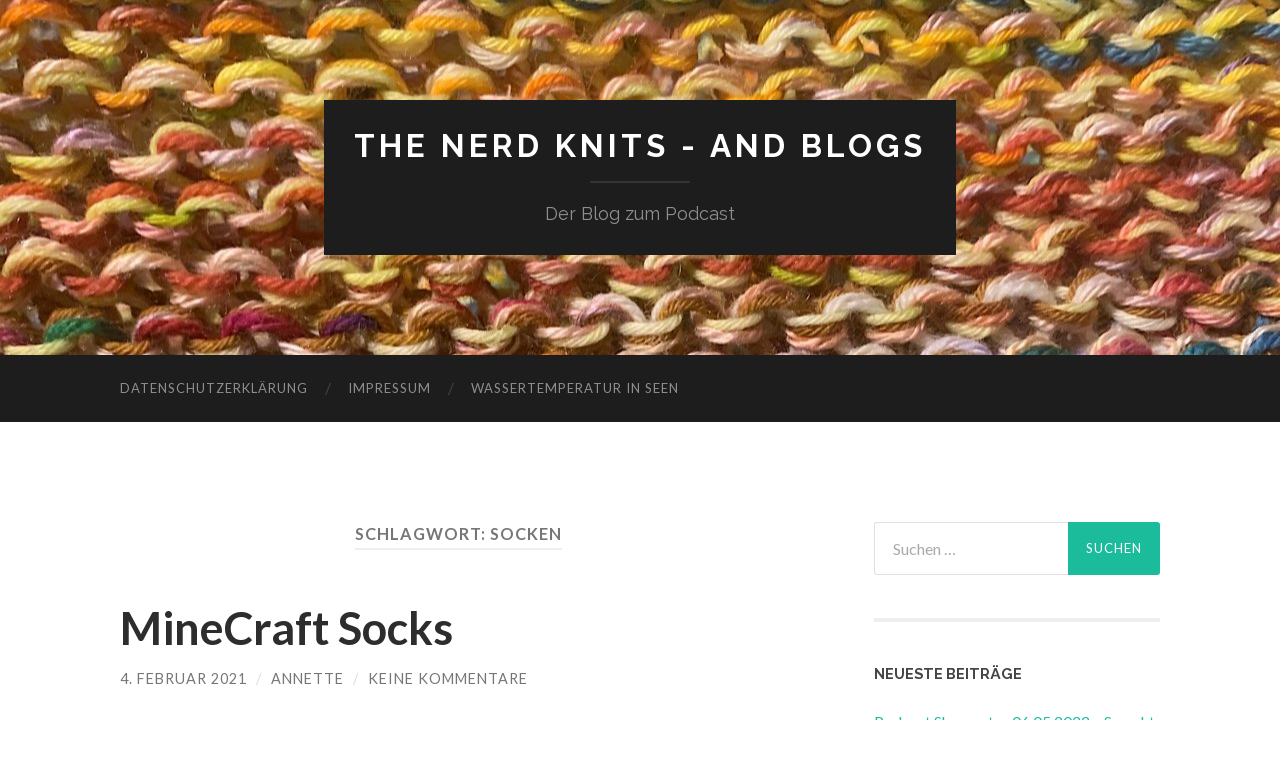

--- FILE ---
content_type: text/html; charset=UTF-8
request_url: http://the-nerd-knits.de/tag/socken
body_size: 10593
content:
<!DOCTYPE html>

<html lang="de">

	<head>

		<meta http-equiv="content-type" content="text/html" charset="UTF-8" />
		<meta name="viewport" content="width=device-width, initial-scale=1.0" >

		<link rel="profile" href="http://gmpg.org/xfn/11">

		<title>Socken &#8211; The Nerd Knits &#8211; and blogs</title>
<meta name='robots' content='max-image-preview:large' />
<link rel='dns-prefetch' href='//s.w.org' />
<link rel="alternate" type="application/rss+xml" title="The Nerd Knits - and blogs &raquo; Feed" href="http://the-nerd-knits.de/feed" />
<link rel="alternate" type="application/rss+xml" title="The Nerd Knits - and blogs &raquo; Kommentar-Feed" href="http://the-nerd-knits.de/comments/feed" />
<link rel="alternate" type="application/rss+xml" title="The Nerd Knits - and blogs &raquo; Schlagwort-Feed zu Socken" href="http://the-nerd-knits.de/tag/socken/feed" />
<script type="text/javascript">
window._wpemojiSettings = {"baseUrl":"https:\/\/s.w.org\/images\/core\/emoji\/13.1.0\/72x72\/","ext":".png","svgUrl":"https:\/\/s.w.org\/images\/core\/emoji\/13.1.0\/svg\/","svgExt":".svg","source":{"concatemoji":"http:\/\/the-nerd-knits.de\/wp-includes\/js\/wp-emoji-release.min.js?ver=5.9.12"}};
/*! This file is auto-generated */
!function(e,a,t){var n,r,o,i=a.createElement("canvas"),p=i.getContext&&i.getContext("2d");function s(e,t){var a=String.fromCharCode;p.clearRect(0,0,i.width,i.height),p.fillText(a.apply(this,e),0,0);e=i.toDataURL();return p.clearRect(0,0,i.width,i.height),p.fillText(a.apply(this,t),0,0),e===i.toDataURL()}function c(e){var t=a.createElement("script");t.src=e,t.defer=t.type="text/javascript",a.getElementsByTagName("head")[0].appendChild(t)}for(o=Array("flag","emoji"),t.supports={everything:!0,everythingExceptFlag:!0},r=0;r<o.length;r++)t.supports[o[r]]=function(e){if(!p||!p.fillText)return!1;switch(p.textBaseline="top",p.font="600 32px Arial",e){case"flag":return s([127987,65039,8205,9895,65039],[127987,65039,8203,9895,65039])?!1:!s([55356,56826,55356,56819],[55356,56826,8203,55356,56819])&&!s([55356,57332,56128,56423,56128,56418,56128,56421,56128,56430,56128,56423,56128,56447],[55356,57332,8203,56128,56423,8203,56128,56418,8203,56128,56421,8203,56128,56430,8203,56128,56423,8203,56128,56447]);case"emoji":return!s([10084,65039,8205,55357,56613],[10084,65039,8203,55357,56613])}return!1}(o[r]),t.supports.everything=t.supports.everything&&t.supports[o[r]],"flag"!==o[r]&&(t.supports.everythingExceptFlag=t.supports.everythingExceptFlag&&t.supports[o[r]]);t.supports.everythingExceptFlag=t.supports.everythingExceptFlag&&!t.supports.flag,t.DOMReady=!1,t.readyCallback=function(){t.DOMReady=!0},t.supports.everything||(n=function(){t.readyCallback()},a.addEventListener?(a.addEventListener("DOMContentLoaded",n,!1),e.addEventListener("load",n,!1)):(e.attachEvent("onload",n),a.attachEvent("onreadystatechange",function(){"complete"===a.readyState&&t.readyCallback()})),(n=t.source||{}).concatemoji?c(n.concatemoji):n.wpemoji&&n.twemoji&&(c(n.twemoji),c(n.wpemoji)))}(window,document,window._wpemojiSettings);
</script>
<style type="text/css">
img.wp-smiley,
img.emoji {
	display: inline !important;
	border: none !important;
	box-shadow: none !important;
	height: 1em !important;
	width: 1em !important;
	margin: 0 0.07em !important;
	vertical-align: -0.1em !important;
	background: none !important;
	padding: 0 !important;
}
</style>
	<link rel='stylesheet' id='wp-block-library-css'  href='http://the-nerd-knits.de/wp-includes/css/dist/block-library/style.min.css?ver=5.9.12' type='text/css' media='all' />
<style id='global-styles-inline-css' type='text/css'>
body{--wp--preset--color--black: #000000;--wp--preset--color--cyan-bluish-gray: #abb8c3;--wp--preset--color--white: #fff;--wp--preset--color--pale-pink: #f78da7;--wp--preset--color--vivid-red: #cf2e2e;--wp--preset--color--luminous-vivid-orange: #ff6900;--wp--preset--color--luminous-vivid-amber: #fcb900;--wp--preset--color--light-green-cyan: #7bdcb5;--wp--preset--color--vivid-green-cyan: #00d084;--wp--preset--color--pale-cyan-blue: #8ed1fc;--wp--preset--color--vivid-cyan-blue: #0693e3;--wp--preset--color--vivid-purple: #9b51e0;--wp--preset--color--accent: #1abc9c;--wp--preset--color--dark-gray: #444;--wp--preset--color--medium-gray: #666;--wp--preset--color--light-gray: #888;--wp--preset--gradient--vivid-cyan-blue-to-vivid-purple: linear-gradient(135deg,rgba(6,147,227,1) 0%,rgb(155,81,224) 100%);--wp--preset--gradient--light-green-cyan-to-vivid-green-cyan: linear-gradient(135deg,rgb(122,220,180) 0%,rgb(0,208,130) 100%);--wp--preset--gradient--luminous-vivid-amber-to-luminous-vivid-orange: linear-gradient(135deg,rgba(252,185,0,1) 0%,rgba(255,105,0,1) 100%);--wp--preset--gradient--luminous-vivid-orange-to-vivid-red: linear-gradient(135deg,rgba(255,105,0,1) 0%,rgb(207,46,46) 100%);--wp--preset--gradient--very-light-gray-to-cyan-bluish-gray: linear-gradient(135deg,rgb(238,238,238) 0%,rgb(169,184,195) 100%);--wp--preset--gradient--cool-to-warm-spectrum: linear-gradient(135deg,rgb(74,234,220) 0%,rgb(151,120,209) 20%,rgb(207,42,186) 40%,rgb(238,44,130) 60%,rgb(251,105,98) 80%,rgb(254,248,76) 100%);--wp--preset--gradient--blush-light-purple: linear-gradient(135deg,rgb(255,206,236) 0%,rgb(152,150,240) 100%);--wp--preset--gradient--blush-bordeaux: linear-gradient(135deg,rgb(254,205,165) 0%,rgb(254,45,45) 50%,rgb(107,0,62) 100%);--wp--preset--gradient--luminous-dusk: linear-gradient(135deg,rgb(255,203,112) 0%,rgb(199,81,192) 50%,rgb(65,88,208) 100%);--wp--preset--gradient--pale-ocean: linear-gradient(135deg,rgb(255,245,203) 0%,rgb(182,227,212) 50%,rgb(51,167,181) 100%);--wp--preset--gradient--electric-grass: linear-gradient(135deg,rgb(202,248,128) 0%,rgb(113,206,126) 100%);--wp--preset--gradient--midnight: linear-gradient(135deg,rgb(2,3,129) 0%,rgb(40,116,252) 100%);--wp--preset--duotone--dark-grayscale: url('#wp-duotone-dark-grayscale');--wp--preset--duotone--grayscale: url('#wp-duotone-grayscale');--wp--preset--duotone--purple-yellow: url('#wp-duotone-purple-yellow');--wp--preset--duotone--blue-red: url('#wp-duotone-blue-red');--wp--preset--duotone--midnight: url('#wp-duotone-midnight');--wp--preset--duotone--magenta-yellow: url('#wp-duotone-magenta-yellow');--wp--preset--duotone--purple-green: url('#wp-duotone-purple-green');--wp--preset--duotone--blue-orange: url('#wp-duotone-blue-orange');--wp--preset--font-size--small: 16px;--wp--preset--font-size--medium: 20px;--wp--preset--font-size--large: 24px;--wp--preset--font-size--x-large: 42px;--wp--preset--font-size--regular: 19px;--wp--preset--font-size--larger: 32px;}.has-black-color{color: var(--wp--preset--color--black) !important;}.has-cyan-bluish-gray-color{color: var(--wp--preset--color--cyan-bluish-gray) !important;}.has-white-color{color: var(--wp--preset--color--white) !important;}.has-pale-pink-color{color: var(--wp--preset--color--pale-pink) !important;}.has-vivid-red-color{color: var(--wp--preset--color--vivid-red) !important;}.has-luminous-vivid-orange-color{color: var(--wp--preset--color--luminous-vivid-orange) !important;}.has-luminous-vivid-amber-color{color: var(--wp--preset--color--luminous-vivid-amber) !important;}.has-light-green-cyan-color{color: var(--wp--preset--color--light-green-cyan) !important;}.has-vivid-green-cyan-color{color: var(--wp--preset--color--vivid-green-cyan) !important;}.has-pale-cyan-blue-color{color: var(--wp--preset--color--pale-cyan-blue) !important;}.has-vivid-cyan-blue-color{color: var(--wp--preset--color--vivid-cyan-blue) !important;}.has-vivid-purple-color{color: var(--wp--preset--color--vivid-purple) !important;}.has-black-background-color{background-color: var(--wp--preset--color--black) !important;}.has-cyan-bluish-gray-background-color{background-color: var(--wp--preset--color--cyan-bluish-gray) !important;}.has-white-background-color{background-color: var(--wp--preset--color--white) !important;}.has-pale-pink-background-color{background-color: var(--wp--preset--color--pale-pink) !important;}.has-vivid-red-background-color{background-color: var(--wp--preset--color--vivid-red) !important;}.has-luminous-vivid-orange-background-color{background-color: var(--wp--preset--color--luminous-vivid-orange) !important;}.has-luminous-vivid-amber-background-color{background-color: var(--wp--preset--color--luminous-vivid-amber) !important;}.has-light-green-cyan-background-color{background-color: var(--wp--preset--color--light-green-cyan) !important;}.has-vivid-green-cyan-background-color{background-color: var(--wp--preset--color--vivid-green-cyan) !important;}.has-pale-cyan-blue-background-color{background-color: var(--wp--preset--color--pale-cyan-blue) !important;}.has-vivid-cyan-blue-background-color{background-color: var(--wp--preset--color--vivid-cyan-blue) !important;}.has-vivid-purple-background-color{background-color: var(--wp--preset--color--vivid-purple) !important;}.has-black-border-color{border-color: var(--wp--preset--color--black) !important;}.has-cyan-bluish-gray-border-color{border-color: var(--wp--preset--color--cyan-bluish-gray) !important;}.has-white-border-color{border-color: var(--wp--preset--color--white) !important;}.has-pale-pink-border-color{border-color: var(--wp--preset--color--pale-pink) !important;}.has-vivid-red-border-color{border-color: var(--wp--preset--color--vivid-red) !important;}.has-luminous-vivid-orange-border-color{border-color: var(--wp--preset--color--luminous-vivid-orange) !important;}.has-luminous-vivid-amber-border-color{border-color: var(--wp--preset--color--luminous-vivid-amber) !important;}.has-light-green-cyan-border-color{border-color: var(--wp--preset--color--light-green-cyan) !important;}.has-vivid-green-cyan-border-color{border-color: var(--wp--preset--color--vivid-green-cyan) !important;}.has-pale-cyan-blue-border-color{border-color: var(--wp--preset--color--pale-cyan-blue) !important;}.has-vivid-cyan-blue-border-color{border-color: var(--wp--preset--color--vivid-cyan-blue) !important;}.has-vivid-purple-border-color{border-color: var(--wp--preset--color--vivid-purple) !important;}.has-vivid-cyan-blue-to-vivid-purple-gradient-background{background: var(--wp--preset--gradient--vivid-cyan-blue-to-vivid-purple) !important;}.has-light-green-cyan-to-vivid-green-cyan-gradient-background{background: var(--wp--preset--gradient--light-green-cyan-to-vivid-green-cyan) !important;}.has-luminous-vivid-amber-to-luminous-vivid-orange-gradient-background{background: var(--wp--preset--gradient--luminous-vivid-amber-to-luminous-vivid-orange) !important;}.has-luminous-vivid-orange-to-vivid-red-gradient-background{background: var(--wp--preset--gradient--luminous-vivid-orange-to-vivid-red) !important;}.has-very-light-gray-to-cyan-bluish-gray-gradient-background{background: var(--wp--preset--gradient--very-light-gray-to-cyan-bluish-gray) !important;}.has-cool-to-warm-spectrum-gradient-background{background: var(--wp--preset--gradient--cool-to-warm-spectrum) !important;}.has-blush-light-purple-gradient-background{background: var(--wp--preset--gradient--blush-light-purple) !important;}.has-blush-bordeaux-gradient-background{background: var(--wp--preset--gradient--blush-bordeaux) !important;}.has-luminous-dusk-gradient-background{background: var(--wp--preset--gradient--luminous-dusk) !important;}.has-pale-ocean-gradient-background{background: var(--wp--preset--gradient--pale-ocean) !important;}.has-electric-grass-gradient-background{background: var(--wp--preset--gradient--electric-grass) !important;}.has-midnight-gradient-background{background: var(--wp--preset--gradient--midnight) !important;}.has-small-font-size{font-size: var(--wp--preset--font-size--small) !important;}.has-medium-font-size{font-size: var(--wp--preset--font-size--medium) !important;}.has-large-font-size{font-size: var(--wp--preset--font-size--large) !important;}.has-x-large-font-size{font-size: var(--wp--preset--font-size--x-large) !important;}
</style>
<link rel='stylesheet' id='dashicons-css'  href='http://the-nerd-knits.de/wp-includes/css/dashicons.min.css?ver=5.9.12' type='text/css' media='all' />
<link rel='stylesheet' id='post-views-counter-frontend-css'  href='http://the-nerd-knits.de/wp-content/plugins/post-views-counter/css/frontend.min.css?ver=1.4.7' type='text/css' media='all' />
<link rel='stylesheet' id='hemingway_googleFonts-css'  href='//fonts.googleapis.com/css?family=Lato%3A400%2C700%2C400italic%2C700italic%7CRaleway%3A400%2C700' type='text/css' media='all' />
<link rel='stylesheet' id='hemingway_style-css'  href='http://the-nerd-knits.de/wp-content/themes/hemingway/style.css?ver=2.1.2' type='text/css' media='all' />
<script type='text/javascript' src='http://the-nerd-knits.de/wp-content/plugins/1and1-wordpress-assistant/js/cookies.js?ver=5.9.12' id='1and1-wp-cookies-js'></script>
<script type='text/javascript' src='http://the-nerd-knits.de/wp-includes/js/jquery/jquery.min.js?ver=3.6.0' id='jquery-core-js'></script>
<script type='text/javascript' src='http://the-nerd-knits.de/wp-includes/js/jquery/jquery-migrate.min.js?ver=3.3.2' id='jquery-migrate-js'></script>
<link rel="https://api.w.org/" href="http://the-nerd-knits.de/wp-json/" /><link rel="alternate" type="application/json" href="http://the-nerd-knits.de/wp-json/wp/v2/tags/23" /><link rel="EditURI" type="application/rsd+xml" title="RSD" href="http://the-nerd-knits.de/xmlrpc.php?rsd" />
<link rel="wlwmanifest" type="application/wlwmanifest+xml" href="http://the-nerd-knits.de/wp-includes/wlwmanifest.xml" /> 
<meta name="generator" content="WordPress 5.9.12" />
<style type="text/css">.recentcomments a{display:inline !important;padding:0 !important;margin:0 !important;}</style>
	</head>
	
	<body class="archive tag tag-socken tag-23">

		<svg xmlns="http://www.w3.org/2000/svg" viewBox="0 0 0 0" width="0" height="0" focusable="false" role="none" style="visibility: hidden; position: absolute; left: -9999px; overflow: hidden;" ><defs><filter id="wp-duotone-dark-grayscale"><feColorMatrix color-interpolation-filters="sRGB" type="matrix" values=" .299 .587 .114 0 0 .299 .587 .114 0 0 .299 .587 .114 0 0 .299 .587 .114 0 0 " /><feComponentTransfer color-interpolation-filters="sRGB" ><feFuncR type="table" tableValues="0 0.49803921568627" /><feFuncG type="table" tableValues="0 0.49803921568627" /><feFuncB type="table" tableValues="0 0.49803921568627" /><feFuncA type="table" tableValues="1 1" /></feComponentTransfer><feComposite in2="SourceGraphic" operator="in" /></filter></defs></svg><svg xmlns="http://www.w3.org/2000/svg" viewBox="0 0 0 0" width="0" height="0" focusable="false" role="none" style="visibility: hidden; position: absolute; left: -9999px; overflow: hidden;" ><defs><filter id="wp-duotone-grayscale"><feColorMatrix color-interpolation-filters="sRGB" type="matrix" values=" .299 .587 .114 0 0 .299 .587 .114 0 0 .299 .587 .114 0 0 .299 .587 .114 0 0 " /><feComponentTransfer color-interpolation-filters="sRGB" ><feFuncR type="table" tableValues="0 1" /><feFuncG type="table" tableValues="0 1" /><feFuncB type="table" tableValues="0 1" /><feFuncA type="table" tableValues="1 1" /></feComponentTransfer><feComposite in2="SourceGraphic" operator="in" /></filter></defs></svg><svg xmlns="http://www.w3.org/2000/svg" viewBox="0 0 0 0" width="0" height="0" focusable="false" role="none" style="visibility: hidden; position: absolute; left: -9999px; overflow: hidden;" ><defs><filter id="wp-duotone-purple-yellow"><feColorMatrix color-interpolation-filters="sRGB" type="matrix" values=" .299 .587 .114 0 0 .299 .587 .114 0 0 .299 .587 .114 0 0 .299 .587 .114 0 0 " /><feComponentTransfer color-interpolation-filters="sRGB" ><feFuncR type="table" tableValues="0.54901960784314 0.98823529411765" /><feFuncG type="table" tableValues="0 1" /><feFuncB type="table" tableValues="0.71764705882353 0.25490196078431" /><feFuncA type="table" tableValues="1 1" /></feComponentTransfer><feComposite in2="SourceGraphic" operator="in" /></filter></defs></svg><svg xmlns="http://www.w3.org/2000/svg" viewBox="0 0 0 0" width="0" height="0" focusable="false" role="none" style="visibility: hidden; position: absolute; left: -9999px; overflow: hidden;" ><defs><filter id="wp-duotone-blue-red"><feColorMatrix color-interpolation-filters="sRGB" type="matrix" values=" .299 .587 .114 0 0 .299 .587 .114 0 0 .299 .587 .114 0 0 .299 .587 .114 0 0 " /><feComponentTransfer color-interpolation-filters="sRGB" ><feFuncR type="table" tableValues="0 1" /><feFuncG type="table" tableValues="0 0.27843137254902" /><feFuncB type="table" tableValues="0.5921568627451 0.27843137254902" /><feFuncA type="table" tableValues="1 1" /></feComponentTransfer><feComposite in2="SourceGraphic" operator="in" /></filter></defs></svg><svg xmlns="http://www.w3.org/2000/svg" viewBox="0 0 0 0" width="0" height="0" focusable="false" role="none" style="visibility: hidden; position: absolute; left: -9999px; overflow: hidden;" ><defs><filter id="wp-duotone-midnight"><feColorMatrix color-interpolation-filters="sRGB" type="matrix" values=" .299 .587 .114 0 0 .299 .587 .114 0 0 .299 .587 .114 0 0 .299 .587 .114 0 0 " /><feComponentTransfer color-interpolation-filters="sRGB" ><feFuncR type="table" tableValues="0 0" /><feFuncG type="table" tableValues="0 0.64705882352941" /><feFuncB type="table" tableValues="0 1" /><feFuncA type="table" tableValues="1 1" /></feComponentTransfer><feComposite in2="SourceGraphic" operator="in" /></filter></defs></svg><svg xmlns="http://www.w3.org/2000/svg" viewBox="0 0 0 0" width="0" height="0" focusable="false" role="none" style="visibility: hidden; position: absolute; left: -9999px; overflow: hidden;" ><defs><filter id="wp-duotone-magenta-yellow"><feColorMatrix color-interpolation-filters="sRGB" type="matrix" values=" .299 .587 .114 0 0 .299 .587 .114 0 0 .299 .587 .114 0 0 .299 .587 .114 0 0 " /><feComponentTransfer color-interpolation-filters="sRGB" ><feFuncR type="table" tableValues="0.78039215686275 1" /><feFuncG type="table" tableValues="0 0.94901960784314" /><feFuncB type="table" tableValues="0.35294117647059 0.47058823529412" /><feFuncA type="table" tableValues="1 1" /></feComponentTransfer><feComposite in2="SourceGraphic" operator="in" /></filter></defs></svg><svg xmlns="http://www.w3.org/2000/svg" viewBox="0 0 0 0" width="0" height="0" focusable="false" role="none" style="visibility: hidden; position: absolute; left: -9999px; overflow: hidden;" ><defs><filter id="wp-duotone-purple-green"><feColorMatrix color-interpolation-filters="sRGB" type="matrix" values=" .299 .587 .114 0 0 .299 .587 .114 0 0 .299 .587 .114 0 0 .299 .587 .114 0 0 " /><feComponentTransfer color-interpolation-filters="sRGB" ><feFuncR type="table" tableValues="0.65098039215686 0.40392156862745" /><feFuncG type="table" tableValues="0 1" /><feFuncB type="table" tableValues="0.44705882352941 0.4" /><feFuncA type="table" tableValues="1 1" /></feComponentTransfer><feComposite in2="SourceGraphic" operator="in" /></filter></defs></svg><svg xmlns="http://www.w3.org/2000/svg" viewBox="0 0 0 0" width="0" height="0" focusable="false" role="none" style="visibility: hidden; position: absolute; left: -9999px; overflow: hidden;" ><defs><filter id="wp-duotone-blue-orange"><feColorMatrix color-interpolation-filters="sRGB" type="matrix" values=" .299 .587 .114 0 0 .299 .587 .114 0 0 .299 .587 .114 0 0 .299 .587 .114 0 0 " /><feComponentTransfer color-interpolation-filters="sRGB" ><feFuncR type="table" tableValues="0.098039215686275 1" /><feFuncG type="table" tableValues="0 0.66274509803922" /><feFuncB type="table" tableValues="0.84705882352941 0.41960784313725" /><feFuncA type="table" tableValues="1 1" /></feComponentTransfer><feComposite in2="SourceGraphic" operator="in" /></filter></defs></svg>
		<a class="skip-link button" href="#site-content">Zum Inhalt springen</a>
	
		<div class="big-wrapper">
	
			<div class="header-cover section bg-dark-light no-padding">

						
				<div class="header section" style="background-image: url( http://the-nerd-knits.de/wp-content/uploads/2020/11/cropped-img_4960.jpg );">
							
					<div class="header-inner section-inner">
					
											
							<div class="blog-info">
							
																	<div class="blog-title">
										<a href="http://the-nerd-knits.de" rel="home">The Nerd Knits - and blogs</a>
									</div>
																
																	<p class="blog-description">Der Blog zum Podcast</p>
															
							</div><!-- .blog-info -->
							
															
					</div><!-- .header-inner -->
								
				</div><!-- .header -->
			
			</div><!-- .bg-dark -->
			
			<div class="navigation section no-padding bg-dark">
			
				<div class="navigation-inner section-inner group">
				
					<div class="toggle-container section-inner hidden">
			
						<button type="button" class="nav-toggle toggle">
							<div class="bar"></div>
							<div class="bar"></div>
							<div class="bar"></div>
							<span class="screen-reader-text">Mobile-Menü ein-/ausblenden</span>
						</button>
						
						<button type="button" class="search-toggle toggle">
							<div class="metal"></div>
							<div class="glass"></div>
							<div class="handle"></div>
							<span class="screen-reader-text">Suchfeld ein-/ausblenden</span>
						</button>
											
					</div><!-- .toggle-container -->
					
					<div class="blog-search hidden">
						<form role="search" method="get" class="search-form" action="http://the-nerd-knits.de/">
				<label>
					<span class="screen-reader-text">Suche nach:</span>
					<input type="search" class="search-field" placeholder="Suchen …" value="" name="s" />
				</label>
				<input type="submit" class="search-submit" value="Suchen" />
			</form>					</div><!-- .blog-search -->
				
					<ul class="blog-menu">
						<li class="page_item page-item-4"><a href="http://the-nerd-knits.de/datenschutzerklaerung">Datenschutzerklärung</a></li>
<li class="page_item page-item-11"><a href="http://the-nerd-knits.de/impressum">Impressum</a></li>
<li class="page_item page-item-156"><a href="http://the-nerd-knits.de/wassertemperatur-in-seen">Wassertemperatur in Seen</a></li>
					 </ul><!-- .blog-menu -->
					 
					 <ul class="mobile-menu">
					
						<li class="page_item page-item-4"><a href="http://the-nerd-knits.de/datenschutzerklaerung">Datenschutzerklärung</a></li>
<li class="page_item page-item-11"><a href="http://the-nerd-knits.de/impressum">Impressum</a></li>
<li class="page_item page-item-156"><a href="http://the-nerd-knits.de/wassertemperatur-in-seen">Wassertemperatur in Seen</a></li>
						
					 </ul><!-- .mobile-menu -->
				 
				</div><!-- .navigation-inner -->
				
			</div><!-- .navigation -->
<main class="wrapper section-inner group" id="site-content">

	<div class="content left">
		
		<div class="posts">

			
				<header class="archive-header">

											<h1 class="archive-title">Schlagwort: <span>Socken</span></h1>
					
										
				</header><!-- .archive-header -->

				<article id="post-101" class="post-101 post type-post status-publish format-standard hentry category-fertiges tag-fertig tag-socken post-preview">

	<div class="post-header">

		
					
				<h2 class="post-title entry-title">
											<a href="http://the-nerd-knits.de/minecraft-socks" rel="bookmark">MineCraft Socks</a>
									</h2>

							
			<div class="post-meta">
			
				<span class="post-date"><a href="http://the-nerd-knits.de/minecraft-socks">4. Februar 2021</a></span>
				
				<span class="date-sep"> / </span>
					
				<span class="post-author"><a href="http://the-nerd-knits.de/author/annette" title="Beiträge von Annette" rel="author">Annette</a></span>

				
					<span class="date-sep"> / </span>
				
					<a href="http://the-nerd-knits.de/minecraft-socks#respond"><span class="comment">Keine Kommentare</span></a>
								
														
			</div><!-- .post-meta -->

					
	</div><!-- .post-header -->
																					
	<div class="post-content entry-content">
	
		
<p>[Werbung! Normalerweise kaufe ich mir meine verwendeten Utensilien selbst. Falls nicht, findest du das hier: &#8212;]</p>



<p class="has-text-align-center"><img width="480" height="640" class="wp-image-102" style="width: 300px;" src="http://the-nerd-knits.de/wp-content/uploads/2021/02/A5CA214D-CB6F-4ACB-951D-2C0550926C73_medium2.jpeg" alt="" srcset="http://the-nerd-knits.de/wp-content/uploads/2021/02/A5CA214D-CB6F-4ACB-951D-2C0550926C73_medium2.jpeg 480w, http://the-nerd-knits.de/wp-content/uploads/2021/02/A5CA214D-CB6F-4ACB-951D-2C0550926C73_medium2-225x300.jpeg 225w" sizes="(max-width: 480px) 100vw, 480px" /></p>



<p>Die Kinder sind große Minecraft-Fans und so musste ich dieses Muster einfach stricken. </p>



<p>Die Fakten: </p>



<p>Muster: <a rel="noreferrer noopener" href="https://www.ravelry.com/patterns/library/minecraft-socks" target="_blank">MineCraft Sock</a><a href="https://www.ravelry.com/patterns/library/minecraft-socks">s</a> von Heather Cox, kostenlos auf Deutsch und Englisch erhältlich auf Ravelry<br>Nadeln: Nadelspiel in 2,25mm; 15cm<br>Wolle: Fabularasa &#8222;2 in Harmony Navy-Petrol&#8220; (Bündchen, Ferse, Spitze) und Wolloholiker &#8222;Nordseesehnsucht&#8220;. <br>Ferse: eine Bummerang-Ferse ohne Zwischenrunden</p>



<p>Fazit: Super einfach, das Muster kann man nach einer Wiederholunt auswendig. Außerdem kann man es auf alle Maschenzahlen, die durch 4 teilbar sind, anwenden &#8211; was es zu idealen Kindersocken macht! Nicht ganz &#8222;Stino&#8220;, sind die Minecraft Socken ideal zum Stricken wenn man sich nicht so sehr konzentrieren möchte oder kann!</p>
							
	</div><!-- .post-content -->
				
	
</article><!-- .post --><article id="post-79" class="post-79 post type-post status-publish format-standard hentry category-tutorials tag-maschenprobe tag-socken tag-socken-stricken tag-stricktheorie post-preview">

	<div class="post-header">

		
					
				<h2 class="post-title entry-title">
											<a href="http://the-nerd-knits.de/sockentabellen-und-maschenproben" rel="bookmark">Sockentabellen und Maschenproben</a>
									</h2>

							
			<div class="post-meta">
			
				<span class="post-date"><a href="http://the-nerd-knits.de/sockentabellen-und-maschenproben">11. Dezember 2020</a></span>
				
				<span class="date-sep"> / </span>
					
				<span class="post-author"><a href="http://the-nerd-knits.de/author/annette" title="Beiträge von Annette" rel="author">Annette</a></span>

				
					<span class="date-sep"> / </span>
				
					<a href="http://the-nerd-knits.de/sockentabellen-und-maschenproben#respond"><span class="comment">Keine Kommentare</span></a>
								
														
			</div><!-- .post-meta -->

					
	</div><!-- .post-header -->
																					
	<div class="post-content entry-content">
	
		
<p>Ganz oft werde ich um Rat gefragt, wenn es ums Stricken geht. Und manchmal denke ich, dass diese Frage wohl viele Menschen haben und dann eventuell verzweifeln oder aufgeben &#8211; warum also nicht auch mal öffentlich über Dinge nachsinnieren? </p>



<p>In diesem Fall wurde ich gefragt, ob ich das Problem kenne, dass Sockentabellen nicht die Größe ergeben, die sie versprechen. Ums kurz zu beantworten: nein, das Problem habe ich normalerweise nicht. </p>



<p>Ich stricke meine Socken nach den Standardtabellen; davon gibt es ja viele. Ein bisschen aufpassen muss man natürlich, dass man auch wirklich nach der Tabelle strickt, die der aktuellen Garnstärke entspricht und nicht aus Versehen verrutscht und in der Tabelle für 6-fach Wolle schaut, obwohl man gerade Standard-Sockenwolle mit 420m / 100g verstrickt. </p>



<p>Wenn das schon mal geklärt ist und Socken einfach zu groß oder zu klein werden, obwohl man sich penibel an die Tabelle hält &#8211; dann passt einfach die Maschenprobe nicht. Natürlich kann man jetzt eine Maschenprobe für Socken machen &#8211; schaden kann&#8217;s natürlich nicht. Man kann es sich aber auch leichter machen, denn eigentlich hat man die gerade passende Maschenprobe schon in der Hand, wenn man an der Socke strickt. </p>



<p>Insbesondere wenn man eine neue Spitze ausprobieren will, eine, die vielleicht nicht der Standard-Spitze in den Tabellen entspricht, dann kann man das Dilemma &#8222;wann muss ich mit der Spitze beginnen?&#8220; auch so lösen: </p>



<p>Man rechnet kurz aus, wie viele Reihen denn die Spitze so hat. </p>



<p>Ein Beispiel: <br>Ich stricke Spitzen für meine 60-Maschen Socken gerne so: 3 mal Abnahmen alle 3 Runden (=9 Runden), 3 mal Abnahmen alle 2 Runden (=6 Runden), 6 mal Abnahme jede Runde (=6 Runden) &#8211; macht also insgesamt 21 Runden, die ich für die Spitze veranschlage. Wenn ich die Spitze in Kontrastfarbe stricke, kommt bei mir noch eine weitere Runde dazu: die erste Runde stricke ich dann ohne Abnahmen in der neuen Farbe. </p>



<p>Jetzt nehme ich meine Socke zur Hand. Ein Stück Fuß muss zu dem Zeitpunkt schon gestrickt sein, sonst funktioniert der Trick nicht: mit zwei Maschenmarkern markiere ich die gleiche Anzahl Reihen, die ich auch für die Spitze brauche. In meinem Fall sind das also 21 Reihen. Dann benutze ich das Maßband und ermittle, wie lang diese Strecke ist. Wenn das Ergebnis zum Beispiel 5,5 cm ergibt, dann weiß ich, dass ich 5,5 cm bevor ich die endgültige Fußlänge erreiche, mit der Spitze beginnen muss. </p>



<p>Bei fremden Füßen hilft zur Ermittlung der Fußlänge natürlich wieder die Tabelle. Bei Füßen, die man ab und zu mal tatsächlich sieht, kann man natürlich auch selbst einmal messen (es ist erstaunlich, wie viele Menschen falsche Schuhgrößen tragen!). Zum Messen empfiehlt es sich, das Opfer auf ein Papier zu stellen, die Füße mit dem Bleistift zu umranden und dann die Strecke von Ferse bis zum längsten Zeh zu messen. </p>



<p>Tatsächlich wende ich diese Methode immer dann an, wenn ich eine andere Nadelstärke als üblich verwende &#8211; zum Beispiel weil die Sockenwolle sehr dünn ist oder ich ein Muster stricke, das sehr viele Maschen hat und mir mit meinen Lieblingsnadeln zu weit werden würde. </p>
							
	</div><!-- .post-content -->
				
	
</article><!-- .post -->
		</div><!-- .posts -->
		
					
	</div><!-- .content.left -->
		
	
	<div class="sidebar right" role="complementary">
		<div id="search-2" class="widget widget_search"><div class="widget-content"><form role="search" method="get" class="search-form" action="http://the-nerd-knits.de/">
				<label>
					<span class="screen-reader-text">Suche nach:</span>
					<input type="search" class="search-field" placeholder="Suchen …" value="" name="s" />
				</label>
				<input type="submit" class="search-submit" value="Suchen" />
			</form></div></div>
		<div id="recent-posts-2" class="widget widget_recent_entries"><div class="widget-content">
		<h3 class="widget-title">Neueste Beiträge</h3>
		<ul>
											<li>
					<a href="http://the-nerd-knits.de/podcast-shownotes-06-05-2022-so-geht-kundenservice">Podcast Shownotes 06.05.2022 &#8211; So geht Kundenservice!</a>
									</li>
											<li>
					<a href="http://the-nerd-knits.de/podcast-shownotes-29-04-2022-nichts-wird-besser-mit-einer-haekelnadel-eine-fortsetzungsgeschichte">Podcast Shownotes 29.04.2022 &#8211; Nichts wird besser mit einer Häkelnadel (eine Fortsetzungsgeschichte)</a>
									</li>
											<li>
					<a href="http://the-nerd-knits.de/podcast-shownotes-22-04-2022-socken-autobahn">Podcast Shownotes 22.04.2022 &#8211; Socken-Autobahn</a>
									</li>
											<li>
					<a href="http://the-nerd-knits.de/the-nerd-knits-die-andere-seite-der-kamera">The Nerd Knits &#8211; Die andere Seite der Kamera</a>
									</li>
											<li>
					<a href="http://the-nerd-knits.de/podcast-shownotes-25-3-2022-fehlende-lesekompetenz-und-diamond-painting">Podcast Shownotes 25.3.2022 &#8211; Fehlende Lesekompetenz und Diamond Painting</a>
									</li>
					</ul>

		</div></div><div id="recent-comments-2" class="widget widget_recent_comments"><div class="widget-content"><h3 class="widget-title">Neueste Kommentare</h3><ul id="recentcomments"><li class="recentcomments"><span class="comment-author-link">Annette</span> bei <a href="http://the-nerd-knits.de/podcast-shownotes-16-4-2021-pseudo-fertig#comment-22">Podcast Shownotes 16.4.2021 &#8211; Pseudo Fertig</a></li><li class="recentcomments"><span class="comment-author-link">Gerlinde Opitz</span> bei <a href="http://the-nerd-knits.de/podcast-shownotes-9-07-2021-der-donnergott-gruesst#comment-17">Podcast Shownotes 9.07.2021 &#8211; Der Donnergott grüßt</a></li><li class="recentcomments"><span class="comment-author-link">Inge Löbert</span> bei <a href="http://the-nerd-knits.de/podcast-shownotes-16-4-2021-pseudo-fertig#comment-13">Podcast Shownotes 16.4.2021 &#8211; Pseudo Fertig</a></li><li class="recentcomments"><span class="comment-author-link">Birgit Spohr</span> bei <a href="http://the-nerd-knits.de/podcast-shownotes-16-4-2021-pseudo-fertig#comment-12">Podcast Shownotes 16.4.2021 &#8211; Pseudo Fertig</a></li><li class="recentcomments"><span class="comment-author-link"><a href='http://the-nerd-knits.de' rel='external nofollow ugc' class='url'>ichdarfalles</a></span> bei <a href="http://the-nerd-knits.de/podcast-shownotes-16-4-2021-pseudo-fertig#comment-11">Podcast Shownotes 16.4.2021 &#8211; Pseudo Fertig</a></li></ul></div></div><div id="archives-2" class="widget widget_archive"><div class="widget-content"><h3 class="widget-title">Archiv</h3>
			<ul>
					<li><a href='http://the-nerd-knits.de/2022/05'>Mai 2022</a></li>
	<li><a href='http://the-nerd-knits.de/2022/04'>April 2022</a></li>
	<li><a href='http://the-nerd-knits.de/2022/03'>März 2022</a></li>
	<li><a href='http://the-nerd-knits.de/2022/02'>Februar 2022</a></li>
	<li><a href='http://the-nerd-knits.de/2022/01'>Januar 2022</a></li>
	<li><a href='http://the-nerd-knits.de/2021/12'>Dezember 2021</a></li>
	<li><a href='http://the-nerd-knits.de/2021/11'>November 2021</a></li>
	<li><a href='http://the-nerd-knits.de/2021/10'>Oktober 2021</a></li>
	<li><a href='http://the-nerd-knits.de/2021/09'>September 2021</a></li>
	<li><a href='http://the-nerd-knits.de/2021/08'>August 2021</a></li>
	<li><a href='http://the-nerd-knits.de/2021/07'>Juli 2021</a></li>
	<li><a href='http://the-nerd-knits.de/2021/06'>Juni 2021</a></li>
	<li><a href='http://the-nerd-knits.de/2021/05'>Mai 2021</a></li>
	<li><a href='http://the-nerd-knits.de/2021/04'>April 2021</a></li>
	<li><a href='http://the-nerd-knits.de/2021/03'>März 2021</a></li>
	<li><a href='http://the-nerd-knits.de/2021/02'>Februar 2021</a></li>
	<li><a href='http://the-nerd-knits.de/2021/01'>Januar 2021</a></li>
	<li><a href='http://the-nerd-knits.de/2020/12'>Dezember 2020</a></li>
	<li><a href='http://the-nerd-knits.de/2020/11'>November 2020</a></li>
			</ul>

			</div></div><div id="categories-2" class="widget widget_categories"><div class="widget-content"><h3 class="widget-title">Kategorien</h3>
			<ul>
					<li class="cat-item cat-item-12"><a href="http://the-nerd-knits.de/category/anleitungen">Anleitungen</a>
</li>
	<li class="cat-item cat-item-6"><a href="http://the-nerd-knits.de/category/fertiges">Fertiges</a>
</li>
	<li class="cat-item cat-item-8"><a href="http://the-nerd-knits.de/category/shownotes">Shownotes</a>
</li>
	<li class="cat-item cat-item-26"><a href="http://the-nerd-knits.de/category/tutorials">Tutorials</a>
</li>
	<li class="cat-item cat-item-1"><a href="http://the-nerd-knits.de/category/uncategorized">Uncategorized</a>
</li>
			</ul>

			</div></div><div id="tag_cloud-3" class="widget widget_tag_cloud"><div class="widget-content"><h3 class="widget-title">Schlagwörter</h3><div class="tagcloud"><a href="http://the-nerd-knits.de/tag/coburger-fuchs" class="tag-cloud-link tag-link-19 tag-link-position-1" style="font-size: 8pt;" aria-label="Coburger Fuchs (1 Eintrag)">Coburger Fuchs</a>
<a href="http://the-nerd-knits.de/tag/fade" class="tag-cloud-link tag-link-27 tag-link-position-2" style="font-size: 8pt;" aria-label="Fade (1 Eintrag)">Fade</a>
<a href="http://the-nerd-knits.de/tag/faden" class="tag-cloud-link tag-link-28 tag-link-position-3" style="font-size: 8pt;" aria-label="Faden (1 Eintrag)">Faden</a>
<a href="http://the-nerd-knits.de/tag/fading" class="tag-cloud-link tag-link-29 tag-link-position-4" style="font-size: 8pt;" aria-label="Fading (1 Eintrag)">Fading</a>
<a href="http://the-nerd-knits.de/tag/fertig" class="tag-cloud-link tag-link-2 tag-link-position-5" style="font-size: 12.634482758621pt;" aria-label="fertig (5 Einträge)">fertig</a>
<a href="http://the-nerd-knits.de/tag/finkhof" class="tag-cloud-link tag-link-18 tag-link-position-6" style="font-size: 8pt;" aria-label="Finkhof (1 Eintrag)">Finkhof</a>
<a href="http://the-nerd-knits.de/tag/kinder" class="tag-cloud-link tag-link-13 tag-link-position-7" style="font-size: 9.7379310344828pt;" aria-label="Kinder (2 Einträge)">Kinder</a>
<a href="http://the-nerd-knits.de/tag/malabrigo" class="tag-cloud-link tag-link-4 tag-link-position-8" style="font-size: 8pt;" aria-label="Malabrigo (1 Eintrag)">Malabrigo</a>
<a href="http://the-nerd-knits.de/tag/maschenprobe" class="tag-cloud-link tag-link-21 tag-link-position-9" style="font-size: 8pt;" aria-label="Maschenprobe (1 Eintrag)">Maschenprobe</a>
<a href="http://the-nerd-knits.de/tag/monster" class="tag-cloud-link tag-link-17 tag-link-position-10" style="font-size: 8pt;" aria-label="Monster (1 Eintrag)">Monster</a>
<a href="http://the-nerd-knits.de/tag/muetze" class="tag-cloud-link tag-link-3 tag-link-position-11" style="font-size: 9.7379310344828pt;" aria-label="Mütze (2 Einträge)">Mütze</a>
<a href="http://the-nerd-knits.de/tag/neue-anleitung" class="tag-cloud-link tag-link-9 tag-link-position-12" style="font-size: 8pt;" aria-label="Neue Anleitung (1 Eintrag)">Neue Anleitung</a>
<a href="http://the-nerd-knits.de/tag/online" class="tag-cloud-link tag-link-16 tag-link-position-13" style="font-size: 8pt;" aria-label="Online (1 Eintrag)">Online</a>
<a href="http://the-nerd-knits.de/tag/shownotes" class="tag-cloud-link tag-link-7 tag-link-position-14" style="font-size: 22pt;" aria-label="Shownotes (55 Einträge)">Shownotes</a>
<a href="http://the-nerd-knits.de/tag/socken" class="tag-cloud-link tag-link-23 tag-link-position-15" style="font-size: 9.7379310344828pt;" aria-label="Socken (2 Einträge)">Socken</a>
<a href="http://the-nerd-knits.de/tag/socken-stricken" class="tag-cloud-link tag-link-22 tag-link-position-16" style="font-size: 8pt;" aria-label="Socken stricken (1 Eintrag)">Socken stricken</a>
<a href="http://the-nerd-knits.de/tag/strickjacke" class="tag-cloud-link tag-link-14 tag-link-position-17" style="font-size: 8pt;" aria-label="Strickjacke (1 Eintrag)">Strickjacke</a>
<a href="http://the-nerd-knits.de/tag/stricktheorie" class="tag-cloud-link tag-link-20 tag-link-position-18" style="font-size: 8pt;" aria-label="Stricktheorie (1 Eintrag)">Stricktheorie</a>
<a href="http://the-nerd-knits.de/tag/stulpen" class="tag-cloud-link tag-link-10 tag-link-position-19" style="font-size: 8pt;" aria-label="Stulpen (1 Eintrag)">Stulpen</a>
<a href="http://the-nerd-knits.de/tag/teststrick" class="tag-cloud-link tag-link-5 tag-link-position-20" style="font-size: 8pt;" aria-label="Teststrick (1 Eintrag)">Teststrick</a>
<a href="http://the-nerd-knits.de/tag/timona" class="tag-cloud-link tag-link-15 tag-link-position-21" style="font-size: 9.7379310344828pt;" aria-label="Timona (2 Einträge)">Timona</a>
<a href="http://the-nerd-knits.de/tag/tutorial" class="tag-cloud-link tag-link-30 tag-link-position-22" style="font-size: 8pt;" aria-label="Tutorial (1 Eintrag)">Tutorial</a>
<a href="http://the-nerd-knits.de/tag/wollengel" class="tag-cloud-link tag-link-11 tag-link-position-23" style="font-size: 8pt;" aria-label="Wollengel (1 Eintrag)">Wollengel</a></div>
</div></div><div id="meta-2" class="widget widget_meta"><div class="widget-content"><h3 class="widget-title">Meta</h3>
		<ul>
						<li><a href="http://the-nerd-knits.de/wp-login.php">Anmelden</a></li>
			<li><a href="http://the-nerd-knits.de/feed">Feed der Einträge</a></li>
			<li><a href="http://the-nerd-knits.de/comments/feed">Kommentar-Feed</a></li>

			<li><a href="https://de.wordpress.org/">WordPress.org</a></li>
		</ul>

		</div></div>	</div><!-- .sidebar -->
	
	
</main><!-- .wrapper -->
	              	        
	<div class="footer section large-padding bg-dark">
		
		<div class="footer-inner section-inner group">
		
						
				<div class="column column-1 left">
				
					<div class="widgets">
			
						<div id="text-3" class="widget widget_text"><div class="widget-content"><h3 class="widget-title">KONTAKT</h3>			<div class="textwidget"><p><a href="http://the-nerd-knits.de/ninja-forms/3h5ok">Kontakt</a></p>
</div>
		</div></div>											
					</div>
					
				</div>
				
			<!-- .footer-a -->
				
			<!-- .footer-b -->
								
			<!-- .footer-c -->
					
		</div><!-- .footer-inner -->
	
	</div><!-- .footer -->
	
	<div class="credits section bg-dark no-padding">
	
		<div class="credits-inner section-inner group">
	
			<p class="credits-left">
				&copy; 2026 <a href="http://the-nerd-knits.de">The Nerd Knits &#8211; and blogs</a>
			</p>
			
			<p class="credits-right">
				<span>Theme von <a href="https://andersnoren.se">Anders Norén</a></span> &mdash; <a title="Nach oben" class="tothetop">Hoch &uarr;</a>
			</p>
					
		</div><!-- .credits-inner -->
		
	</div><!-- .credits -->

</div><!-- .big-wrapper -->

<script type='text/javascript' src='http://the-nerd-knits.de/wp-content/themes/hemingway/assets/js/global.js?ver=2.1.2' id='hemingway_global-js'></script>

</body>
</html>